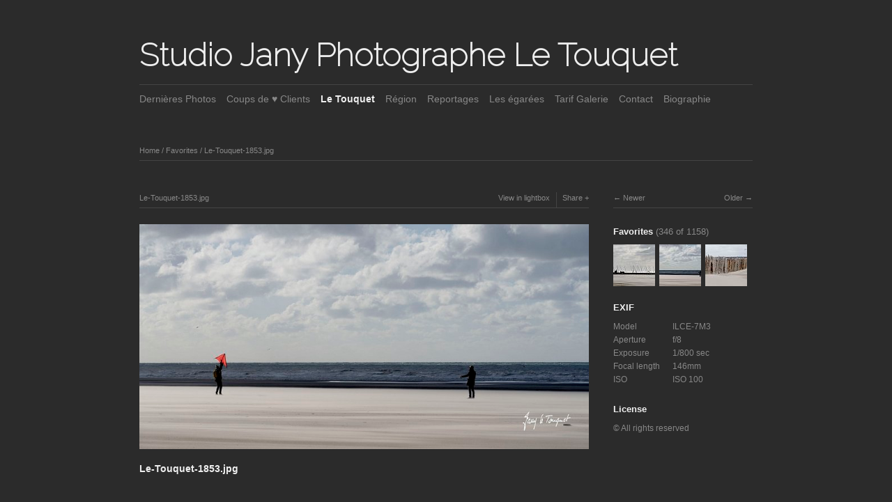

--- FILE ---
content_type: text/html; charset=UTF-8
request_url: http://photographeletouquet.com/favorites/le-touquet-1948/
body_size: 3126
content:
<!DOCTYPE html>
<html class="k-source-content k-lens-content">
<head>
	<meta charset="utf-8">
	<meta http-equiv="X-UA-Compatible" content="IE=edge,chrome=1">
	<meta name="viewport" content="width=device-width, initial-scale=1, minimum-scale=1, maximum-scale=1">
	
	<meta name="description" content="Le-Touquet-1853.jpg" />
	<meta name="author" content="Studio" />
	<meta name="keywords" content="photo, photography, Studio Jany Le Touquet, photographe, landscape, dunes, mer, oyats, nature, char à voile, polo, plage, cabines," />

	<link rel="stylesheet" type="text/css" href="/app/site/themes/common/css/reset.css?0.22.24" />
	<link rel="stylesheet" type="text/css" href="/app/site/themes/common/css/kicons.css?0.22.24" />
	<link rel="stylesheet" type="text/css" href="/storage/themes/elementary/css/kshare.css" />
	<link id="koken_settings_css_link" rel="stylesheet" type="text/css" href="/settings.css.lens" />

	<link rel="canonical" href="http://www.photographeletouquet.com/favorites/le-touquet-1948/">
	<title>Le-Touquet-1853.jpg - Studio Jany Photographe Le Touquet</title>
	<meta property="og:site_name" content="Studio Jany Photographe Le Touquet" />
	<meta property="og:title" content="Le-Touquet-1853.jpg" />
	<meta property="og:description" content="" />
	<meta property="og:type" content="website" />
	<meta property="og:image" content="http://www.photographeletouquet.com/storage/cache/images/019/116/Le-Touquet-1853,medium_large.1667575525.jpg" />
	<meta property="og:image:width" content="800" />
	<meta property="og:image:height" content="400" />
	<meta property="og:url" content="http://www.photographeletouquet.com/favorites/le-touquet-1948/" />

	<!--[if IE]>
	<script src="/app/site/themes/common/js/html5shiv.js"></script>
	<![endif]-->
	<meta name="generator" content="Koken 0.22.24" />
	<meta name="theme" content="Elementary 1.7.2" />
	<script src="//ajax.googleapis.com/ajax/libs/jquery/1.12.4/jquery.min.js"></script>
	<script>window.jQuery || document.write('<script src="/app/site/themes/common/js/jquery.min.js"><\/script>')</script>
	<script src="/koken.js?0.22.24"></script>
	<script>$K.location = $.extend($K.location, {"here":"\/favorites\/le-touquet-1948\/","parameters":{"page":1,"url":"\/favorites\/le-touquet-1948\/"},"page_class":"k-source-content k-lens-content"});</script>
	<link rel="alternate" type="application/atom+xml" title="Studio Jany Photographe Le Touquet: All uploads" href="/feed/content/recent.rss" />
	<link rel="alternate" type="application/atom+xml" title="Studio Jany Photographe Le Touquet: Essays" href="/feed/essays/recent.rss" />
	<link rel="alternate" type="application/atom+xml" title="Studio Jany Photographe Le Touquet: Timeline" href="/feed/timeline/recent.rss" />
</head>
<body class="k-source-content k-lens-content">
	<div id="container" class="nav-header">
	<header class="top clearfix">
	<h1><a href="/" title="Home" data-koken-internal>Studio Jany Photographe Le Touquet</a></h1>
	</header>
	<nav id="main">
	<ul class="k-nav-list k-nav-root "><li><a data-koken-internal title="Dernières Photos" href="/">Dernières Photos</a></li><li><a data-koken-internal title="Coups de ♥ Clients" href="/albums/best-sellers/">Coups de ♥ Clients</a></li><li><a class="k-nav-current" data-koken-internal title="Le Touquet" href="/favorites/">Le Touquet</a></li><li><a data-koken-internal title="Région" href="/sets/photos-region/">Région</a></li><li><a data-koken-internal title="Reportages" href="/sets/reportages-1/">Reportages</a></li><li><a data-koken-internal title="Les égarées" href="/albums/fil-du-hasard/">Les égarées</a></li><li><a data-koken-internal title="Tarif Galerie" href="/essays/">Tarif Galerie</a></li><li><a data-koken-internal title="Contact" href="/pages/contact/">Contact</a></li><li><a data-koken-internal title="Biographie" href="/pages/biographie/">Biographie</a></li></ul>	</nav>
	<main>

<div id="twocol">
	<header class="content page">
	<span class="wrap first">
	<span class="k-nav-breadcrumbs"><a title="Home" href="/" data-koken-internal>Home</a> / <a title="Favorites" href="/favorites/" data-koken-internal>Favorites</a> / <a title="Le-Touquet-1853.jpg" href="/favorites/le-touquet-1948/" data-koken-internal>Le-Touquet-1853.jpg</a></span>
	</span>
	</header>
	<div class="mcol">
	<header class="content">
	<span class="wrap first">
	Le-Touquet-1853.jpg
	</span>
	<span class="right share">
	<span class="wrap first">
	<a href="/favorites/le-touquet-1948/lightbox/" class="k-link-lightbox" data-bind-to-key="l" title="View in lightbox">View in lightbox</a>
	</span>
	
	<span class="edge_left share">
	<span class="wrap last">
	<div class="share_content">
<span class="share_button">Share</span>
<div class="kshare">
	<input type="text" class="kshare-input" value="http://www.photographeletouquet.com/favorites/le-touquet-1948/" />
	<ul class="kshare-items">
	<li>
	<a target="_blank" href="https://twitter.com/intent/tweet?text=Le-Touquet-1853.jpg&url=http%3A%2F%2Fwww.photographeletouquet.com%2Ffavorites%2Fle-touquet-1948%2F" class="share-twitter"><i class="kicon-twitter"></i></a>
    	</li>
    	<li>
   	 <a target="_blank" href="https://www.facebook.com/sharer.php?u=http%3A%2F%2Fwww.photographeletouquet.com%2Ffavorites%2Fle-touquet-1948%2F" class="share-facebook"><i class="kicon-facebook"></i></a>
   	</li>
   	<li>
    	<a href="http://pinterest.com/pin/create/button/?url=http%3A%2F%2Fwww.photographeletouquet.com%2Ffavorites%2Fle-touquet-1948%2F&media=http%3A%2F%2Fwww.photographeletouquet.com%2Fstorage%2Fcache%2Fimages%2F019%2F116%2FLe-Touquet-1853%2Clarge.1667575525.jpg&description=Le-Touquet-1853.jpg" class="share-pinterest" title="Share Le-Touquet-1853.jpg on Pinterest"><i class="kicon-pinterest"></i></a>
    	</li>
    	<li>
    	<a href="https://www.tumblr.com/widgets/share/tool?posttype=photo&canonicalUrl=http%3A%2F%2Fwww.photographeletouquet.com%2Ffavorites%2Fle-touquet-1948%2F&content=http%3A%2F%2Fwww.photographeletouquet.com%2Fstorage%2Fcache%2Fimages%2F019%2F116%2FLe-Touquet-1853%2Flarge.1667575525.jpg&caption=%3Cp%3E%3Cstrong%3E%3Ca href=&quot;http%3A%2F%2Fwww.photographeletouquet.com%2Ffavorites%2Fle-touquet-1948%2F&quot; title=&quot;Le-Touquet-1853.jpg&quot;%3ELe-Touquet-1853.jpg%3C/a%3E%3C/strong%3E%3C/p%3E%3Cp%3E%3C/p%3E" class="share-tumblr" title="Share Le-Touquet-1853.jpg on Tumblr"><i class="kicon-tumblr"></i></a>
    	</li>
    	<li>
    	<a target="_blank" href="https://plus.google.com/share?url=http%3A%2F%2Fwww.photographeletouquet.com%2Ffavorites%2Fle-touquet-1948%2F" class="share-google" title="Share Le-Touquet-1853.jpg on Google+"><i class="kicon-gplus"></i></a>
    	</li>
          </ul>
</div>
</div>
	</span>
	</span>
	
	</span>
	</header>
	<figure>
	<div class="figimg">
	
	<a href="/favorites/le-touquet-1948/lightbox/" class="mag k-link-lightbox" title="Lightbox">
	<noscript>
	<img width="100%" class="content_main k-lazy-loading" alt="Le-Touquet-1853.jpg" data-lazy-fade="400" src="http://www.photographeletouquet.com/storage/cache/images/019/116/Le-Touquet-1853,large.1667575525.jpg" />
</noscript>
<img class="content_main k-lazy-loading" data-alt="Le-Touquet-1853.jpg" data-lazy-fade="400" data-visibility="public" data-respond-to="width" data-presets="tiny,60,30 small,100,50 medium,480,240 medium_large,800,400 large,1024,512 xlarge,1600,800 huge,2048,1024" data-base="/storage/cache/images/019/116/Le-Touquet-1853," data-extension="1667575525.jpg"/>
</a>
	
	</div>
	<figcaption>
	
	<h3>
	Le-Touquet-1853.jpg	</h3>
	
	
	
	</figcaption>
	</figure>
	</div>
	<div class="rcol">
	
	<header class="content">
	<div class="right">
	<span class="wrap last">
	<a href="/favorites/le-touquet-1935/" class="rarr" data-bind-to-key="right" title="Older" data-koken-internal>Older</a>
	</span>
	</div>
	<span class="wrap first">
	<a href="/favorites/le-touquet-1949/" class="larr" data-bind-to-key="left" title="Newer" data-koken-internal>Newer</a>
	</span>
	</header>
	<aside>
	<section class="view-album">
	
	<h4>
	<a href="/favorites/" title="View Favorites" data-koken-internal>	Favorites</a>
	<span>(346 of 1158)</span>
	</h4>
	
	<ol class="thumb-strip">
	
	<li>
	<a href="/favorites/le-touquet-1949/" title="View Le-Touquet-1854.jpg" data-koken-internal>	<noscript>
	<img width="100%" alt="Le-Touquet-1854.jpg" data-lazy-fade="400" class="k-lazy-loading" src="http://www.photographeletouquet.com/storage/cache/images/019/117/Le-Touquet-1854,large.1667575526.jpg" />
</noscript>
<img data-alt="Le-Touquet-1854.jpg" data-lazy-fade="400" class="k-lazy-loading" data-visibility="public" data-retain-aspect="1:1" data-respond-to="width" data-presets="tiny,60,30 small,100,50 medium,480,240 medium_large,800,400 large,1024,512 xlarge,1600,800 huge,2048,1024" data-base="/storage/cache/images/019/117/Le-Touquet-1854," data-extension="1667575526.jpg"/>
</a>
	</li>	
	<li>
	<noscript>
	<img width="100%" class="current k-lazy-loading" alt="Le-Touquet-1853.jpg" data-lazy-fade="400" src="http://www.photographeletouquet.com/storage/cache/images/019/116/Le-Touquet-1853,large.1667575525.jpg" />
</noscript>
<img class="current k-lazy-loading" data-alt="Le-Touquet-1853.jpg" data-lazy-fade="400" data-visibility="public" data-retain-aspect="1:1" data-respond-to="width" data-presets="tiny,60,30 small,100,50 medium,480,240 medium_large,800,400 large,1024,512 xlarge,1600,800 huge,2048,1024" data-base="/storage/cache/images/019/116/Le-Touquet-1853," data-extension="1667575525.jpg"/>
	</li>
	
	<li>
	<a href="/favorites/le-touquet-1935/" title="View Le-Touquet-1852.jpg" data-koken-internal>	<noscript>
	<img width="100%" alt="Le-Touquet-1852.jpg" data-lazy-fade="400" class="k-lazy-loading" src="http://www.photographeletouquet.com/storage/cache/images/019/115/Le-Touquet-1852,large.1667575524.jpg" />
</noscript>
<img data-alt="Le-Touquet-1852.jpg" data-lazy-fade="400" class="k-lazy-loading" data-visibility="public" data-retain-aspect="1:1" data-respond-to="width" data-presets="tiny,60,30 small,100,50 medium,480,240 medium_large,800,400 large,1024,512 xlarge,1600,800 huge,2048,1024" data-base="/storage/cache/images/019/115/Le-Touquet-1852," data-extension="1667575524.jpg"/>
</a>
	</li>	
	</ol>
	</section>
	
	
	
	<section>
	<h4>EXIF</h4>
	<ol class="data">
	<li>
	<span class="label">Model</span>
	<span class="value">ILCE-7M3</span>
	</li>
	<li>
	<span class="label">Aperture</span>
	<span class="value">f/8</span>
	</li>
	<li>
	<span class="label">Exposure</span>
	<span class="value">1/800 sec</span>
	</li>
	<li>
	<span class="label">Focal length</span>
	<span class="value">146mm</span>
	</li>
	<li>
	<span class="label">ISO</span>
	<span class="value">ISO 100</span>
	</li>
	     	 	</ol>
	 	</section>
	
	
	
	
	    	
	
	
	
	
	<section>
	<h4>License</h4>
	© All rights reserved
	</section>
	
	
	</aside>
	</div>
</div> <!-- close main -->

	</main>
	<footer class="bot">
	
	
	<nav>
	<ul class="k-nav-list k-nav-root "><li><a title="Facebook" href="https://www.facebook.com/jany.groux">Facebook</a></li></ul>	</nav>
	© Studio Jany Le Touquet
	</footer>
	</div>	<!-- close container -->
	<script src="/app/site/themes/common/js/share.js?0.22.24"></script>
</body>
</html>
